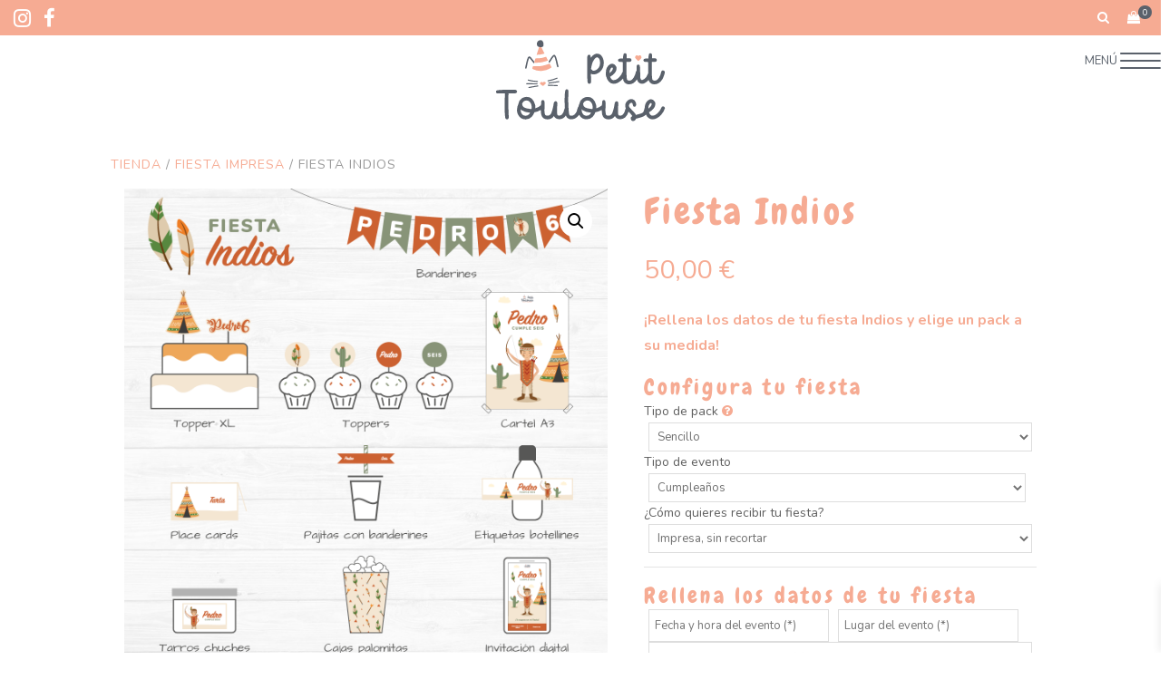

--- FILE ---
content_type: image/svg+xml
request_url: https://www.lepetittoulouse.com/wp-content/themes/toulouse/images/petit-toulouse-logo.svg
body_size: 3245
content:
<svg id="Capa_1" data-name="Capa 1" xmlns="http://www.w3.org/2000/svg" viewBox="0 0 300 150"><defs><style>.cls-1{fill:#5a616b;}.cls-2{fill:#f6ab93;}</style></defs><title>petit-toulouse-logo</title><path class="cls-1" d="M161.45,71.84l.16.32h-.16l.16.8v3.2q0,4,3,4h.16q2.56,0,3-3.2a.14.14,0,0,1-.16-.16q0-7.32-.32-13.11v-.16a11,11,0,0,0,4.32,1.12h1.12q3.88,0,9.12-3.84,6.72-6.24,6.72-14.39V45.29a40.65,40.65,0,0,0-.32-4.48q-3-10.56-10.56-10.56h-.48q-4.84,0-10.08,6.88,0-5.12-2.72-5.12-3,0-3,3.36l-.32,28.47q.32,3.28.32,7.36Zm8.8-27.51q3.52-7.16,7-8h.8q4.48,1.4,4.48,9.6a13.6,13.6,0,0,1-2.56,8q-3.8,4.64-7.68,4.64h-.48a5.93,5.93,0,0,1-1.44-.32l-2.72-2.4Q167.69,52.33,170.24,44.33Z"/><path class="cls-1" d="M205.15,80.16q7,0,14.07-7.36c.47-.55.9-1.09,1.32-1.63q.43,4.48,1.2,5a10.08,10.08,0,0,0,9.12,4.8q7.2,0,12.58-8,2.52,7.14,8.45,7.15h.16q4.44,0,9.76-5.28c.36-.41.7-.83,1-1.25.24,1.46.54,2.32.89,2.57a10.08,10.08,0,0,0,9.12,4.8q7.56,0,13.12-8.8,3.68-8.28,3.68-11.36Q289,58,287.08,58h-.8q-1.12,0-1.12.32-1.36,0-2.72,6.72-3.92,9.92-9.28,9.92a5.51,5.51,0,0,1-3.68-1.12Q268,73.8,268,52.69V51.25q0-2.32.16-7.2l.32-.16h5q3-.44,3-2.88v-.32q0-2.48-3-2.88h-5.12v-1q0-2,.16-4.48Q268,29.5,266,29.5a3,3,0,0,0-1.44.32q-1.76,0-2.08,8.32a49.49,49.49,0,0,0-5.6.32q-2.72.36-2.72,2.72a3.06,3.06,0,0,0,1,1.92q0,1,7,1v.48l-.16.8a.14.14,0,0,1,.16.16.14.14,0,0,0-.16.16V53q0,5.34.1,9.46a34.39,34.39,0,0,1-3.14,6.34q-3.52,4.56-6.88,5.28-3.2,0-3.2-7V65.92q0-6.64-.32-11.84,0-5.76-2.72-5.76h-.32q-2.72.4-2.72,3.36a1.63,1.63,0,0,0,.16.8c-.06,2.26-.11,4.24-.13,5.93q-1.17.8-2.35,6.59-3.92,9.92-9.28,9.92a5.51,5.51,0,0,1-3.68-1.12q-1.44,0-1.44-21.11V51.25q0-2.32.16-7.2l.32-.16h5q3-.44,3-2.88v-.32q0-2.48-3-2.88h-5.12v-1q0-2,.16-4.48Q226,29.5,224,29.5a3,3,0,0,0-1.44.32q-1.76,0-2.08,8.32a49.49,49.49,0,0,0-5.6.32q-2.72.36-2.72,2.72a3.06,3.06,0,0,0,1,1.92q0,1,7,1v.48l-.16.8a.14.14,0,0,1,.16.16.14.14,0,0,0-.16.16V53q0,3.87.05,7.09A34.85,34.85,0,0,0,217.62,65q-6.52,9.12-12.48,9.12h-.32q-3.52,0-5.76-5.6a1.23,1.23,0,0,1,.48-.16q10.24-6.2,10.24-13.59a8.26,8.26,0,0,0-.8-3.52q-2.52-4.32-6.24-4.32a10.54,10.54,0,0,0-3.2.64q-7.52,4-7.52,14.71V64a16.22,16.22,0,0,0,.32,3.2Q195.79,80.16,205.15,80.16Zm-7-18.07a18.28,18.28,0,0,1,.64-4.64Q200.59,53,202.59,53a2,2,0,0,1,1.12,1.44q0,3.72-5.6,8Z"/><path class="cls-1" d="M42.11,89.88a19.89,19.89,0,0,1-2.24.16H26q-4.12,0-10.4.48-5.28,0-5.28,2.56v.64A2.65,2.65,0,0,0,13,96.12H24.84c.43.11.59.16.48.16q-.48,6.84-.48,11.36V122a91.6,91.6,0,0,0,.48,11.2q0,5.76,3.2,5.76H29q2.16,0,2.56-3.2Q30.92,128,30.92,122V99.64q0-1.12.16-3.52H41.31q4-.32,4-3T42.11,89.88Z"/><path class="cls-1" d="M287,117.55h-.48l-1,.16q-1.08,0-3.68,6.08-6.52,9.12-12.48,9.12h-.32q-3.52,0-5.76-5.6a1.24,1.24,0,0,1,.48-.16Q274,120.95,274,113.55a8.26,8.26,0,0,0-.8-3.52q-2.52-4.32-6.24-4.32a10.55,10.55,0,0,0-3.2.64q-7.22,3.84-7.5,13.88l-.14.2q-1.68,6.72-2.56,6.72,0,1.68-11.84,4.48,0-1.72-9.28-11-2.24-2.32-2.24-4.16a4.93,4.93,0,0,1,.16-1.28q1.4-3.68,3.84-3.68h.32q1.92,0,2.24,4,.36,2.72,2.72,2.72t2.72-3a13.93,13.93,0,0,0-.48-3.68q-2.08-6.08-7.52-6.08h-.16a10.55,10.55,0,0,0-4,1q-5.92,4-5.92,9.28v1.44a8,8,0,0,0,.88,3.31q-.71,1.74-2,6.12-2.68,6.24-7,6.24h-.16q-2.4-.2-2.4-.64-1.28,0-1.28-7.36a108.68,108.68,0,0,1,.64-12.16l-.16-1q-.4-2.72-2.56-2.72h-.32q-1.76,0-2.88,2.56-1.6,10.44-3.36,14.71-1.52,6.72-7.36,6.72-2.56-.28-2.56-.64-1.88,0-2.24-7.2.16-6.84.16-12v-1.6q0-4.48-2.56-4.48h-.32q-2.72,0-2.72,3.36v1l-.24,4.41a2.13,2.13,0,0,0-.76.38,22.65,22.65,0,0,1-8.48,4.48h-.16v-2.4a21.92,21.92,0,0,0-.32-3.36q-3.68-13.11-13.91-13.11a15.22,15.22,0,0,0-8.32,2.56q-5.28,4.4-5.28,8.48a31.79,31.79,0,0,0-1.88,5.44q-1.2.95-2.64,7.51-3.4,7.2-9,7.2-2.16,0-2.76-1-1.72-.16-2.36-25.27v-.32q0-.16.12-4.28t.16-4.64a5.18,5.18,0,0,0,0-1.1q-.08-.58.08-4.86v-.16a2.67,2.67,0,0,0-2.56-2.08h-.32a2.2,2.2,0,0,0-1.76.8q-1.28,0-1.76,18.23l.56,11.63a57.13,57.13,0,0,0-2.2,6.6q-2.68,6.24-7,6.24H115q-2.4-.2-2.4-.64-1.28,0-1.28-7.36a108.68,108.68,0,0,1,.64-12.16l-.16-1q-.4-2.72-2.56-2.72h-.32q-1.76,0-2.88,2.56-1.6,10.44-3.36,14.71-1.52,6.72-7.36,6.72-2.56-.28-2.56-.64-1.88,0-2.24-7.2.16-6.84.16-12v-1.6q0-4.48-2.56-4.48H87.8q-2.72,0-2.72,3.36v1l-.24,4.41a2.13,2.13,0,0,0-.76.38,22.65,22.65,0,0,1-8.48,4.48h-.16v-2.4a21.92,21.92,0,0,0-.32-3.36q-3.68-13.11-13.91-13.11a15.22,15.22,0,0,0-8.32,2.56q-5.28,4.4-5.28,8.48a26.84,26.84,0,0,0-2.56,10.88,20.33,20.33,0,0,0,1.12,6.24Q50.49,139,59,139h.8a13.73,13.73,0,0,0,9.44-4,20.75,20.75,0,0,0,4.64-7.68l5-1.28a51.57,51.57,0,0,0,5.64-2.75v0a38.61,38.61,0,0,0,.64,7.68q2.16,8,10.08,8a12.88,12.88,0,0,0,11-5.44h.16a6.22,6.22,0,0,0,1.28,2.24,9.24,9.24,0,0,0,7,3h.48a13.1,13.1,0,0,0,10.73-6.22q2.41,6.38,9,6.38H135q7.6,0,12.84-7.58,4.27,7.57,12,7.58h.8a13.73,13.73,0,0,0,9.44-4,20.75,20.75,0,0,0,4.64-7.68l5-1.28a51.57,51.57,0,0,0,5.64-2.75v0A38.61,38.61,0,0,0,186,131q2.16,8,10.08,8a12.88,12.88,0,0,0,11-5.44h.16a6.22,6.22,0,0,0,1.28,2.24,9.24,9.24,0,0,0,7,3H216a13.2,13.2,0,0,0,8.16-3.2q3.28-2.77,5.4-9.33a54.85,54.85,0,0,1,6.43,7.25h-.16q-2.72,1.48-2.72,3.68v.64Q234,142,237,142q3.56,0,5.12-4.16,3.36-.8,9.28-2.56a15.59,15.59,0,0,0,7-4.24q3.7,7.91,11,7.92,7,0,14.07-7.36,5.36-6.36,6.24-10.88v-.64Q289.72,118.11,287,117.55ZM66.81,127.95q-2.68,5-7.2,5h-1a6.86,6.86,0,0,1-2.4-.48q-5.12-2.44-5.12-9.76v-.32a10.31,10.31,0,0,1,1.6,1.44,26.57,26.57,0,0,0,13.27,4h.8Zm2.56-8.32q0,2.08-.48,2.08H66.33Q53.69,120.47,53.69,114v-.64l.16-1q2.4-4.64,7.2-4.64V108a.14.14,0,0,0,.16-.16q2.88.28,3.52,1a12.34,12.34,0,0,1,4.64,9.76Zm98.32,8.32q-2.68,5-7.2,5h-1a6.86,6.86,0,0,1-2.4-.48Q152,130,152,122.67v-.32a10.31,10.31,0,0,1,1.6,1.44,26.57,26.57,0,0,0,13.27,4h.8Zm2.56-8.32q0,2.08-.48,2.08H167.2q-12.64-1.24-12.63-7.68v-.64l.16-1q2.4-4.64,7.2-4.64V108a.14.14,0,0,0,.16-.16q2.88.28,3.52,1a12.34,12.34,0,0,1,4.64,9.76Zm92.12,1.28a18.28,18.28,0,0,1,.64-4.64q1.84-4.48,3.84-4.48a2,2,0,0,1,1.12,1.44q0,3.72-5.6,8Z"/><path class="cls-2" d="M244.63,41.71a1.56,1.56,0,0,0,2.23,0l3.32-3.42a3.11,3.11,0,0,0,0-4.27,2.84,2.84,0,0,0-4.12,0l-.3.3-.29-.3a2.84,2.84,0,0,0-4.11,0,3.09,3.09,0,0,0,0,4.27Z"/><path class="cls-2" d="M87.18,83.23a1.71,1.71,0,0,0,2-.13L92,80.47a1.88,1.88,0,0,0-.2-3,3.1,3.1,0,0,0-3.73.25l-.25.23-.27-.19a3.09,3.09,0,0,0-3.72.25,1.87,1.87,0,0,0,.2,3Z"/><path class="cls-1" d="M64.82,87.21a.89.89,0,0,1-.18-1.75c2.93-.62,12.47-2.26,14.87-2.66a.89.89,0,0,1,.29,1.75c-3.54.6-12.18,2.09-14.79,2.64Z"/><path class="cls-1" d="M76.79,81.12c-3.71,0-13.37-.08-15.44-.17a.89.89,0,1,1,.07-1.77c2.43.1,15.48.19,16.68.16a.89.89,0,1,1,.06,1.77Z"/><path class="cls-1" d="M78.92,77.35h-.05a77.16,77.16,0,0,1-15.39-2.42.89.89,0,0,1,.51-1.7,75.2,75.2,0,0,0,15,2.35.89.89,0,0,1-.05,1.77Z"/><path class="cls-1" d="M111.82,84.1h-.07c-2.66-.21-11.43-.54-15-.67a.89.89,0,1,1,.06-1.77c2.43.08,12.11.44,15.09.67a.89.89,0,0,1-.07,1.77Z"/><path class="cls-1" d="M97.81,79.81A.89.89,0,0,1,97.73,78c1.2-.12,14.12-1.94,16.51-2.36a.89.89,0,0,1,.31,1.74c-2.41.42-15.43,2.25-16.64,2.38Z"/><path class="cls-1" d="M96.53,76.18a.89.89,0,0,1-.17-1.76,75.18,75.18,0,0,0,14.55-4.31.89.89,0,1,1,.73,1.62A77.19,77.19,0,0,1,96.7,76.16Z"/><path class="cls-1" d="M113.73,51c-.17-.39-.56-2.15-.94-3.85-2.34-10.51-3.83-15.15-6.44-15-1.73.09-3.39,2.45-7,8.22-.56.89-1.26,2-2,3.05l1.27,2.43c.78-1.14,1.68-2.53,2.73-4.19,1.61-2.55,4-6.34,5.07-7,1.41,1.3,3.3,9.82,4,13.09A34.22,34.22,0,0,0,111.52,52a1.2,1.2,0,0,0,2.21-1Z"/><path class="cls-1" d="M73.85,43.67,72.57,42c-4.15-5.4-5.71-7.29-7.23-7.18-2.24.15-3.66,3.85-6.1,15.8-.28,1.36-.52,2.54-.64,2.93a1.2,1.2,0,1,0,2.3.71c.15-.5.37-1.56.69-3.15C62.23,48,64.08,39,65.51,37.36c1,.78,3.49,4,5.15,6.13.87,1.13,1.63,2.11,2.3,3l.36-1.13h0Z"/><path class="cls-2" d="M96.38,41.55a85.71,85.71,0,0,1-10.85,3.13,90.59,90.59,0,0,1-12.21.62l2.32-7.21a74.72,74.72,0,0,0,9.8-.6,64.69,64.69,0,0,0,7.8-2.12Z"/><path class="cls-2" d="M84.67,31.62a52.7,52.7,0,0,0,5.93-1.54C88,24.86,85.8,20.27,84.48,17.53a1.14,1.14,0,0,0-2.21.14c-1,3.14-2.78,8.54-4.71,14.49A57.94,57.94,0,0,0,84.67,31.62Z"/><path class="cls-2" d="M71.45,51.18c5.6,0,11.71-.08,14.86-.62a99.79,99.79,0,0,0,12.79-3.8c.87,1.65,1.73,3.24,2.56,4.74a1.91,1.91,0,0,1-.45,2.45,34.5,34.5,0,0,1-15.13,4.88A28.86,28.86,0,0,1,71.4,55.91a1.9,1.9,0,0,1-.75-2.22Z"/><path class="cls-1" d="M85.2,8.11c-3.22-.56-5.79.7-7,4.26a5.79,5.79,0,0,0,.61,5.07,4,4,0,0,0,2.47,1.63,11.86,11.86,0,0,0,4.55.31c1.73-.29,2.94-.73,3.1-3A13.75,13.75,0,0,0,88.64,12c-.46-1.77-1.75-3.65-3.44-3.94"/></svg>

--- FILE ---
content_type: text/javascript; charset=utf-8
request_url: https://www.lepetittoulouse.com/wp-content/cache/min/1/wp-content/themes/toulouse/my_script.js?ver=1766494148
body_size: 355
content:
jQuery(function($){$('ul.navbar-nav li.dropdown').hover(function(){$(this).find('.dropdown-menu').first().stop(!0,!0).delay(250).slideDown()},function(){$(this).find('.dropdown-menu').first().stop(!0,!0).delay(100).slideUp()});$('ul.navbar-nav li.dropdown > a').click(function(){location.href=this.href})});jQuery(document).ready(function($){$(window).scroll(function(){if($(this).scrollTop()>1){$('.cabecera').addClass("cabecera-sticky")}else{$('.cabecera').removeClass("cabecera-sticky")}})});jQuery(document).ready(function($){$(window).scroll(function(){if($(this).scrollTop()>1){$('.top-header').addClass("top-header-sticky")}else{$('.top-header').removeClass("top-header-sticky")}})});jQuery(document).ready(function($){$(window).scroll(function(){if($(this).scrollTop()>1){$('.header').addClass("header-sticky")}else{$('.header').removeClass("header-sticky")}})});jQuery(document).ready(function($){$(window).scroll(function(){if($(this).scrollTop()>1){$('.logotipo').addClass("logotipo-sticky")}else{$('.logotipo').removeClass("logotipo-sticky")}})});jQuery(document).ready(function($){$(document).on('click','a[href^="#tab-description"]',function(event){event.preventDefault();$('html, body').animate({scrollTop:$($.attr(this,'href')).offset().top-220},500)})});jQuery(document).ready(function($){$(".boton-buscar").click(function(event){$(".buscador").slideToggle()})});jQuery(document).ready(function($){new WOW().init()})